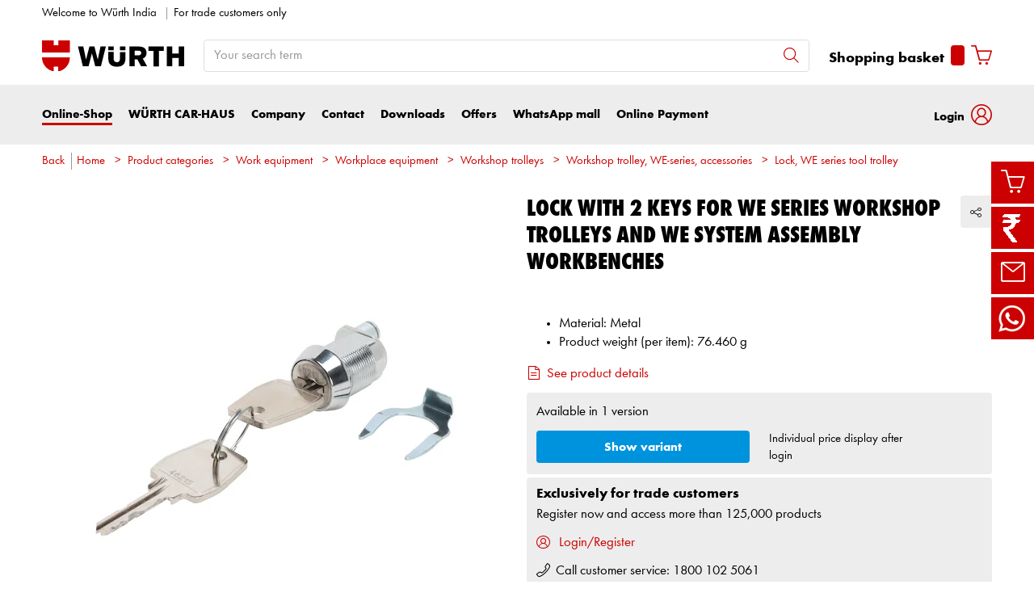

--- FILE ---
content_type: text/html;charset=utf-8
request_url: https://eshop.wuerth.in/is-bin/INTERSHOP.enfinity/WFS/3157-B1-Site/en_US/-/INR/ViewModelDetail-AjaxRetrieveModelProductsTable?CatalogCategoryID=7ggK8At2uEkAAAGZwuEhROJY&SelectedFilterAttribut=&ActualUserSettings_LoggedIn=false&ActualUserSettings_AvailabilityVisible=false&CampaignName=
body_size: 1759
content:






<div id="modelProductsTableLazy">
<div id="modelDetailFirstSingleValueAttributes">








































































































































	<div class="properties">
		<ul>
			
				<li>Material: Metal</li>
			
				<li>Product weight (per item): 76.460 g</li>
			
			
		</ul>
	</div>


</div>
<div id="modelProductsTable">







































































































































<table id="data_table" class="d-none displayTableMode table " data-productNos='0962635034'>
	<thead class="search_and_filter_block responsiveB4">
		<tr class="search-row" >
			<th class="nosort p-0" colspan="12">
				<div class="row">
					<div class="col-md-4"><p>You can refine your search by selecting different attributes</p></div>
					<div class="col-md-6 ml-auto"  id="search_container"></div>
				</div>
			</th>
		</tr>

		<tr class="filter-row " role="row" >
			<th colspan="60">
				<div class="row small-gutters">
					
						<div class="col-md-3 js-datatablecol multiselect-wrapper" title="Material"  id="AT_MaterialType"></div>	
					
						<div class="col-md-3 js-datatablecol multiselect-wrapper" title="Product weight (per item)"  id="AT_ProductWeightPerUnit"></div>	
					
				</div>
				<div class="filter-row-selected-filters" role="row" style="display:none;">
					<div class="filter-row-selected-filters-left d-inline-block"></div>
					<ul id="deselect-filter-list" class="col-md-11"></ul>
				</div>
			</th>
		</tr>

		<tr  role="row">
			<th class="header_col">
				<span class='sortingIcon'></span>
				<span class='headerName'>Art.-no.</span>
			</th>
			
				<th class="d-none d-lg-table-cell header_col js_dynamicColumn" title="Material">
					<span class='sortingIcon'></span>
					<span class='headerName'>Material </span>
				</th>
			
				<th class="d-none d-lg-table-cell header_col js_dynamicColumn" title="Product weight (per item)">
					<span class='sortingIcon'></span>
					<span class='headerName'>Product weight (per item) </span>
				</th>
			
			<th class="noPadding centeralign md-quantity d-none d-lg-table-cell">Quantity </th>
			<th class="noPadding pl-2 d-lg-none">Attributes</th>
			<th class="noPadding centeralign md-packageunit d-none d-md-table-cell">PU</th>
			<th class="noPadding rightalign">
				<div class="right">
					<span class="alignDown ">
						


































































































































Price/PU
					</span>
				</div>
			</th>
			<th class="noPadding"></th>
			<th class="noPadding d-none d-lg-table-cell"></th>
		</tr>
	</thead>

	<tbody>
		
		
		
		
			<tr class="modelDetailRow " data-sku="0962635034">
				<td class="productNo">
					



	



<a class="text-prewrap " href="https://eshop.wuerth.in/Lock-with-2-keys-for-WE-series-workshop-trolleys-and-WE-system-assembly-workbenches-LOK-FWRKSHPTRLY-WE-/0962635034.sku/en/US/INR/" data-productNo="0962635034" data-manufacturerNo="0962635034">0962635034</a>

					<div class="availability" id="Availability_0962635034">
						
					</div>
				</td>
				
				
					<td class="dynamicCol d-none d-lg-table-cell ">
						Metal
					</td>
					
				
					<td class="dynamicCol d-none d-lg-table-cell ">
						76.460 g
					</td>
					
				
				<td class="stk d-none d-lg-table-cell">
					

<div class="input-group input-quantity ">
<a class="btn-quantity-minus js_quantity-minus "><i class="input-group-addon icon-interface-minus"></i></a>
<input
id="Quantity_0962635034" 

type="number"
value="0" 


class="js_input_amount input_amount form-control quantitySelector "




/>
<a class="btn-quantity-plus js_quantity-plus "><i class="input-group-addon icon-interface-plus"></i></a>
</div>
				</td>
				<td class="td_attributes d-lg-none pl-2">
					
						<span class="dynamicSpan ">
							<strong class="h4-style heading-alt mb-0 mt-1">Material</strong>
							<span><p class="mb-0">Metal</p></span>
						</span>
						
					
						<span class="dynamicSpan ">
							<strong class="h4-style heading-alt mb-0 mt-1">Product weight (per item)</strong>
							<span><p class="mb-0">76.460 g</p></span>
						</span>
						
					
				</td>
				<td class="productPackingSelectorTD  d-none d-md-table-cell">
					


<div class="packUnit">
	
		
			<div class="packingDiv">
				<span class="packing" data-packing="1">1 pcs</span>
			</div>
		
	
</div>
				</td>
				<td id ="Price_0962635034" class="line-height-1">
					<img class="loadingImg " src="/is-bin/intershop.static/WFS/3157-B1-Site/-/en_US/images/working.gif">
				</td>
				<td class="wk_img basketButtonChanger pr-1 pr-md-0">
					
	        			<span class="addToScButton noprint" >
   	    					<input id="priceOnRequest_0962635034" type="hidden" value="false">
       						<span class="colorButton blue">
        						
       						</span>
       					</span>
	       			
				</td>
       			<td class="d-none d-lg-table-cell">
       				<span class="arrow ">
        				<i class="icon-interface-bottom"></i>
        			</span>
       			</td>
			</tr>
			
		
	</tbody>
</table>

</div>
</div>

--- FILE ---
content_type: text/javascript;charset=UTF-8
request_url: https://eshop.wuerth.in/is-bin/intershop.static/WFS/3157-B1-Site/-/en_US/js/requirejs/component/catalogproducts/quickbuyselector/quickbuyselector.20251211162830315.min.js
body_size: 7288
content:
var __read=this&&this.__read||function(t,e){var r="function"==typeof Symbol&&t[Symbol.iterator];if(!r)return t;var i,o,s=r.call(t),u=[];try{for(;(void 0===e||0<e--)&&!(i=s.next()).done;)u.push(i.value)}catch(t){o={error:t}}finally{try{i&&!i.done&&(r=s.return)&&r.call(s)}finally{if(o)throw o.error}}return u},__spreadArray=this&&this.__spreadArray||function(t,e,r){if(r||2===arguments.length)for(var i,o=0,s=e.length;o<s;o++)!i&&o in e||((i=i||Array.prototype.slice.call(e,0,o))[o]=e[o]);return t.concat(i||Array.prototype.slice.call(e))},__values=this&&this.__values||function(t){var e="function"==typeof Symbol&&Symbol.iterator,r=e&&t[e],i=0;if(r)return r.call(t);if(t&&"number"==typeof t.length)return{next:function(){return{value:(t=t&&i>=t.length?void 0:t)&&t[i++],done:!t}}};throw new TypeError(e?"Object is not iterable.":"Symbol.iterator is not defined.")},__assign=this&&this.__assign||function(){return(__assign=Object.assign||function(t){for(var e,r=1,i=arguments.length;r<i;r++)for(var o in e=arguments[r])Object.prototype.hasOwnProperty.call(e,o)&&(t[o]=e[o]);return t}).apply(this,arguments)},__awaiter=this&&this.__awaiter||function(t,u,n,c){return new(n=n||Promise)(function(r,e){function i(t){try{s(c.next(t))}catch(t){e(t)}}function o(t){try{s(c.throw(t))}catch(t){e(t)}}function s(t){var e;t.done?r(t.value):((e=t.value)instanceof n?e:new n(function(t){t(e)})).then(i,o)}s((c=c.apply(t,u||[])).next())})},__generator=this&&this.__generator||function(i,o){var s,u,n,c={label:0,sent:function(){if(1&n[0])throw n[1];return n[1]},trys:[],ops:[]},l={next:t(0),throw:t(1),return:t(2)};return"function"==typeof Symbol&&(l[Symbol.iterator]=function(){return this}),l;function t(r){return function(t){var e=[r,t];if(s)throw new TypeError("Generator is already executing.");for(;c=l&&e[l=0]?0:c;)try{if(s=1,u&&(n=2&e[0]?u.return:e[0]?u.throw||((n=u.return)&&n.call(u),0):u.next)&&!(n=n.call(u,e[1])).done)return n;switch(u=0,(e=n?[2&e[0],n.value]:e)[0]){case 0:case 1:n=e;break;case 4:return c.label++,{value:e[1],done:!1};case 5:c.label++,u=e[1],e=[0];continue;case 7:e=c.ops.pop(),c.trys.pop();continue;default:if(!(n=0<(n=c.trys).length&&n[n.length-1])&&(6===e[0]||2===e[0])){c=0;continue}if(3===e[0]&&(!n||e[1]>n[0]&&e[1]<n[3]))c.label=e[1];else if(6===e[0]&&c.label<n[1])c.label=n[1],n=e;else{if(!(n&&c.label<n[2])){n[2]&&c.ops.pop(),c.trys.pop();continue}c.label=n[2],c.ops.push(e)}}e=o.call(i,c)}catch(t){e=[6,t],u=0}finally{s=n=0}if(5&e[0])throw e[1];return{value:e[0]?e[1]:void 0,done:!0}}}};define("wuts/component/catalogproducts/quickbuyselector/Event",["require","exports"],function(t,e){"use strict";Object.defineProperty(e,"__esModule",{value:!0}),e.Event=void 0,e.Event=function(){var r=this;this.subscribers=[],this.dispatch=function(e){r.subscribers.forEach(function(t){return t(e)})},this.subscribe=function(t){r.subscribers.push(t)}}}),define("wuts/component/catalogproducts/quickbuyselector/AttributeRepository",["require","exports"],function(t,e){"use strict";Object.defineProperty(e,"__esModule",{value:!0}),e.AttributeRepository=e.Attribute=void 0;var o=function(t,e){var r=this;this.getName=function(){return r.name},this.getValue=function(){return r.value},this.name=t,this.value=e},r=(e.Attribute=o,i.prototype.findOrCreateAttribute=function(t,e){var r=this.findOrCreateAttributeValueMap(t),i=r.get(e);return void 0===i&&(i=new o(t,e),r.set(e,i)),i},i.attributes=new Map,i);function i(){var r=this;this.getOrCreate=function(t,e){return r.findOrCreateAttribute(t,e)},this.findOrCreateAttributeValueMap=function(t){var e=i.attributes.get(t);return void 0===e&&(e=new Map,i.attributes.set(t,e)),e}}e.AttributeRepository=r}),define("wuts/component/catalogproducts/quickbuyselector/FilterState",["require","exports"],function(t,e){"use strict";Object.defineProperty(e,"__esModule",{value:!0}),e.FilterState=void 0,(e=e.FilterState||(e.FilterState={}))[e.SELECTED=0]="SELECTED",e[e.SELECTABLE=1]="SELECTABLE",e[e.INACTIVE=2]="INACTIVE"}),define("wuts/component/catalogproducts/quickbuyselector/Filter",["require","exports","knockout","wuts/component/catalogproducts/quickbuyselector/FilterState"],function(t,e,r,i){"use strict";Object.defineProperty(e,"__esModule",{value:!0}),e.Filter=void 0,e.Filter=function(t){var e=this;this.state=r.observable(i.FilterState.SELECTABLE),this.radioFilter=r.observable(),this.isSelected=r.pureComputed(function(){return e.state()===i.FilterState.SELECTED}),this.isSelectable=r.pureComputed(function(){return e.state()===i.FilterState.SELECTABLE}),this.isInactive=r.pureComputed(function(){return e.state()===i.FilterState.INACTIVE}),this.setSelected=function(){e.state(i.FilterState.SELECTED),e.radioFilter().checked=!0},this.setSelectable=function(){e.state(i.FilterState.SELECTABLE),e.radioFilter().checked=!1},this.setInactive=function(){e.state(i.FilterState.INACTIVE),e.radioFilter().checked=!1},this.getAttributeName=function(){return e.attribute.getName()},this.getAttributeValue=function(){return e.attribute.getValue()},this.getAttribute=function(){return e.attribute},this.getTestSelector=function(){return window.eshopUtils.getTestSelector("uitest-quickbuyselector-filter-".concat(e.attribute.getName(),"-").concat(e.attribute.getValue()))},this.reset=function(){e.state(i.FilterState.SELECTABLE),e.radioFilter().checked=!1},this.attribute=t}}),define("wuts/component/catalogproducts/quickbuyselector/FilterGroup",["require","exports","knockout"],function(t,e,s){"use strict";Object.defineProperty(e,"__esModule",{value:!0}),e.FilterGroup=void 0,e.FilterGroup=function(t,e,r,i){var o=this;this.selectedFilter=s.observable(null),this.isUnselected=s.pureComputed(function(){return null===o.selectedFilter()}),this.onFilterClick=function(t){return o.setSelectedFilter(t),o.filterClickedEvent.dispatch(t),!0},this.reset=function(){o.filters.forEach(function(t){t.reset()}),o.selectedFilter(null)},this.autoSelectSingleFilter=function(){var t;null===o.selectedFilter()&&1===(t=o.filters.filter(function(t){return t.isSelectable()})).length&&((t=t[0]).setSelected(),o.selectedFilter(t))},this.hasSelectableFilter=function(){return void 0!==o.filters.find(function(t){return t.isSelectable()})},this.getTestSelector=function(){return window.eshopUtils.getTestSelector("uitest-quickbuyselector-filtergroup-".concat(o.attributeName))},this.setSelectedFilter=function(t){var e;null!=(e=o.selectedFilter())&&e.reset(),o.selectedFilter(t)},this.attributeName=t,this.displayName=e,this.filters=r,this.filterClickedEvent=i}}),define("wuts/component/catalogproducts/quickbuyselector/FilterGroupBuilder",["require","exports","wuts/component/catalogproducts/quickbuyselector/Filter","wuts/component/catalogproducts/quickbuyselector/FilterGroup"],function(t,e,r,s){"use strict";Object.defineProperty(e,"__esModule",{value:!0}),e.FilterGroupBuilder=void 0,e.FilterGroupBuilder=function(t){var o=this;this.build=function(t,e,r,i){r=o.buildFilters(t,r);return new s.FilterGroup(t,e,r,i)},this.buildFilters=function(e,t){return t.map(function(t){return o.attributeRepository.getOrCreate(e,t)}).map(function(t){return new r.Filter(t)})},this.attributeRepository=t}}),define("wuts/util/maputils/index",["require","exports"],function(t,e){"use strict";Object.defineProperty(e,"__esModule",{value:!0}),e.mapValues=e.map=void 0;e.map=function(t,r){var i=new Map;return t.forEach(function(t,e){i.set.apply(i,__spreadArray([],__read(r([e,t])),!1))}),i};e.mapValues=function(t,r){return(0,e.map)(t,function(t){var t=__read(t,2),e=t[0],t=t[1];return[e,r(t)]})}}),define("wuts/util/sortutils/index",["require","exports"],function(t,n){"use strict";Object.defineProperty(n,"__esModule",{value:!0}),n.sizeMap=n.sort=n.sortByNumericProperty=void 0;n.sortByNumericProperty=function(t,r,i){t=__spreadArray([],__read(t),!1);return t.sort(function(t,e){t=o(t,r)-o(e,r);return i?t:-t}),t};n.sort=function(t){var e,r,i=__spreadArray([],__read(t),!1);try{for(var o=__values(i),s=o.next();!s.done;s=o.next()){var u=s.value;if(n.sizeMap.has(u))return i.sort(l)}}catch(t){e={error:t}}finally{try{s&&!s.done&&(r=o.return)&&r.call(o)}finally{if(e)throw e.error}}t=c();return i.sort(t)},n.sizeMap=new Map([["XXS",0],["XS",1],["XS-S",2],["XS/S",3],["S",4],["S-M",5],["S/M",6],["M",7],["M-L",8],["M/L",9],["L",10],["L-XL",11],["L/XL",12],["XL",13],["XL-XXL",14],["XL/XXL",15],["XXL",16],["2XL",17],["XXXL",18],["3XL",19],["XXXXL",20],["4XL",21],["XXXXXL",22],["5XL",23],["XXXXXXL",24],["6XL",25],["One Size",26]]);var o=function(t,e){return t[e]},c=function(){var t;return null==(t=null===Intl||void 0===Intl?void 0:Intl.Collator)?void 0:t.call(Intl,void 0,{numeric:!0}).compare},l=function(t,e){return!n.sizeMap.has(t)&&n.sizeMap.has(e)?1:n.sizeMap.has(t)&&!n.sizeMap.has(e)?-1:n.sizeMap.has(t)||n.sizeMap.has(e)?n.sizeMap.get(t)-n.sizeMap.get(e):0}}),define("wuts/component/catalogproducts/quickbuyselector/QuickBuySelectorProduct",["require","exports"],function(t,e){"use strict";Object.defineProperty(e,"__esModule",{value:!0}),e.QuickBuySelectorProduct=void 0,e.QuickBuySelectorProduct=function(t,e){var r=this;this.getProductSku=function(){return r.sku},this.getAttributeValue=function(e){var t;return null==(t=r.attributes.find(function(t){return t.getName()===e}))?void 0:t.getValue()},this.hasAttribute=function(e){return r.attributes.some(function(t){return t===e})},this.hasMatchingAttributeValues=function(t){return t.every(r.hasAttribute)},this.sku=t,this.attributes=e}}),define("wuts/component/catalogproducts/quickbuyselector/MatchingProducts",["require","exports"],function(t,e){"use strict";Object.defineProperty(e,"__esModule",{value:!0}),e.MatchingProducts=void 0,e.MatchingProducts=function(t){var r=this;this.containsProductWith=function(e){return r.products.some(function(t){return t.hasAttribute(e)})},this.isEmpty=function(){return 0===r.products.length},this.getSkus=function(){return r.products.map(function(t){return t.getProductSku()})},this.size=function(){return r.products.length},this.products=t}}),define("wuts/component/catalogproducts/quickbuyselector/ProductRepository",["require","exports","wuts/util/maputils/index","wuts/util/sortutils/index","wuts/component/catalogproducts/quickbuyselector/MatchingProducts"],function(t,e,r,o,s){"use strict";Object.defineProperty(e,"__esModule",{value:!0}),e.ProductRepository=void 0,e.ProductRepository=function(t,e){var i=this;this.getAttributeValues=function(){var t=(0,r.map)(i.filterAttributes,function(t){return[__read(t,1)[0],new Set]});return t.forEach(function(e,r){i.products.forEach(function(t){t=t.getAttributeValue(r);void 0!==t&&e.add(t)})}),(0,r.mapValues)(t,o.sort)},this.findMatchingProducts=function(e){var t=i.products.filter(function(t){return t.hasMatchingAttributeValues(e)});return new s.MatchingProducts(t)},this.products=t,this.filterAttributes=e}}),define("wuts/component/catalogproducts/quickbuyselector/AllFilterGroupsBuilder",["require","exports"],function(t,e){"use strict";Object.defineProperty(e,"__esModule",{value:!0}),e.AllFilterGroupsBuilder=void 0,e.AllFilterGroupsBuilder=function(t,e,r){var s=this;this.build=function(i){var o=[];return s.productRepository.getAttributeValues().forEach(function(t,e){var r=i.get(e),e=s.filterGroupBuilder.build(e,r,t,s.filterClickedEvent);o.push(e)}),o},this.productRepository=t,this.filterGroupBuilder=e,this.filterClickedEvent=r}}),define("wuts/component/catalogproducts/quickbuyselector/FilterRepository",["require","exports"],function(t,e){"use strict";Object.defineProperty(e,"__esModule",{value:!0}),e.FilterRepository=void 0,e.FilterRepository=function(t){var e=this;this.getSelectedFilterAttributes=function(){return e.getSelectedFilters().map(function(t){return t.getAttribute()})},this.getSelectedFilters=function(){return e.filterGroups.filter(function(t){return null!==t.selectedFilter()}).map(function(t){return t.selectedFilter()})},this.getNotSelectedFilters=function(){return e.filterGroups.flatMap(function(e){return e.filters.filter(function(t){return t!==e.selectedFilter()})})},this.hasSelectableFilter=function(){return void 0!==e.filterGroups.find(function(t){return t.hasSelectableFilter()})},this.filterGroups=t}}),define("wuts/component/catalogproducts/quickbuyselector/FilterStateUpdater",["require","exports"],function(t,e){"use strict";Object.defineProperty(e,"__esModule",{value:!0}),e.FilterStateUpdater=void 0,e.FilterStateUpdater=function(t,e){var r=this;this.updateFilterStates=function(){r.filterRepository.getSelectedFilters().forEach(function(t){return t.setSelected()});var e=r.findMatchingProducts();r.filterRepository.getNotSelectedFilters().forEach(function(t){e.containsProductWith(t.getAttribute())?t.setSelectable():t.setInactive()})},this.findMatchingProducts=function(){var t=r.filterRepository.getSelectedFilterAttributes();return r.productRepository.findMatchingProducts(t)},this.filterRepository=t,this.productRepository=e}}),define("wuts/component/catalogproducts/quickbuyselector/MatchingProductInformation",["require","exports"],function(t,e){"use strict";Object.defineProperty(e,"__esModule",{value:!0})}),define("wuts/internal/customeventhandling/Event",["require","exports"],function(t,e){"use strict";Object.defineProperty(e,"__esModule",{value:!0})}),define("wuts/internal/customeventhandling/EventReceiver",["require","exports"],function(t,e){"use strict";Object.defineProperty(e,"__esModule",{value:!0})}),define("wuts/internal/event/addtobasket/AddToBasketEvent",["require","exports"],function(t,e){"use strict";function r(t){var e=this;this.getMessagesHtml=function(){return e.messagesHtml},this.getProductNumbersOfAddedBasketItems=function(){return __spreadArray([],__read(e.productNumbersOfAddedBasketItems),!1)},this.getAllProductNumbersOfBasketItems=function(){return __spreadArray([],__read(e.allProductNumbersOfBasketItems),!1)},this.getShoppingCartItemsCount=function(){return e.shoppingCartItemsCount},this.getBasketEventData=function(){return e.basketEventData},this.isSessionTimeout=function(){return e.sessionTimeout},this.messagesHtml=t.messageHtml,this.productNumbersOfAddedBasketItems=t.productNumbersOfAddedBasketItems,this.allProductNumbersOfBasketItems=t.allProductNumbersOfBasketItems,this.shoppingCartItemsCount=t.shoppingCartItemsCount,this.basketEventData=t.basketEventData,this.sessionTimeout=t.sessionTimeout}Object.defineProperty(e,"__esModule",{value:!0}),e.AddToBasketEvent=void 0,r.SESSION_TIMEOUT=new r({basketEventData:null,messageHtml:null,productNumbersOfAddedBasketItems:null,allProductNumbersOfBasketItems:null,sessionTimeout:!0,shoppingCartItemsCount:null}),e.AddToBasketEvent=r}),define("wuts/internal/basketcontentmanager/BasketContentManager",["require","exports"],function(t,e){"use strict";Object.defineProperty(e,"__esModule",{value:!0})}),define("wuts/util/objectutils/index",["require","exports"],function(t,e){"use strict";Object.defineProperty(e,"__esModule",{value:!0}),e.toMap=e.convertMapToObject=e.isEmptyObject=void 0;e.isEmptyObject=function(t){return 0===Object.keys(t).length},e.convertMapToObject=function(t){var r={};return t&&t.forEach(function(t,e){r[e]=t}),r};e.toMap=function(t){return new Map(Object.entries(null!=t?t:{}))}}),define("wuts/component/catalogproducts/quickbuyselector/QuickBuySelectorProductBuilder",["require","exports","wuts/component/catalogproducts/quickbuyselector/QuickBuySelectorProduct"],function(t,e,i){"use strict";Object.defineProperty(e,"__esModule",{value:!0}),e.QuickBuySelectorProductBuilder=void 0,e.QuickBuySelectorProductBuilder=function(t){var r=this;this.build=function(t){return r.buildAllProducts(t)},this.buildAllProducts=function(t){return Object.entries(t).map(r.buildProduct)},this.buildProduct=function(t){var t=__read(t,2),e=t[0],t=t[1],t=r.retrieveAttributes(t);return new i.QuickBuySelectorProduct(e,t)},this.retrieveAttributes=function(t){return Object.entries(t).map(r.getOrCreateAttribute)},this.getOrCreateAttribute=function(t){var t=__read(t,2),e=t[0],t=t[1];return r.attributeRepository.getOrCreate(e,t)},this.attributeRepository=t}}),define("wuts/util/promiseobserver/JQueryPromiseUtils",["require","exports"],function(t,e){"use strict";function r(){}Object.defineProperty(e,"__esModule",{value:!0}),e.JQueryPromiseUtils=void 0,r.toNativePromise=function(e){return new Promise(function(t,i){e.then(t,function(t,e,r){e=new Error(e);e.cause=r,e.statusCode=t.status,i(e)})})},e.JQueryPromiseUtils=r}),define("wuts/internal/ajaxresponseprovider/AjaxResponseProvider",["require","exports","jquery","wuts/util/objectutils/index","wuts/util/promiseobserver/JQueryPromiseUtils"],function(t,e,r,o,i){"use strict";Object.defineProperty(e,"__esModule",{value:!0}),e.AjaxResponseProvider=void 0,e.AjaxResponseProvider=function(){var t=this;this.get=function(t){try{var e=r.ajax(__assign({method:"GET"},t));return i.JQueryPromiseUtils.toNativePromise(e)}catch(t){return console.error("huggaimAjaxResponseProvider",t),Promise.resolve()}},this.getJson=function(r,i){return __awaiter(t,void 0,void 0,function(){var e;return __generator(this,function(t){switch(t.label){case 0:return[4,this.get(__assign({dataType:"json"},r))];case 1:return e=t.sent(),(0,o.isEmptyObject)(e)&&void 0!==i?[2,i]:[2,e]}})})},this.post=function(t){t=r.ajax(__assign({method:"POST"},t));return i.JQueryPromiseUtils.toNativePromise(t)}}}),define("wuts/internal/knockoutextensions/knockoutExtensions",["require","exports","knockout"],function(t,e,r){"use strict";Object.defineProperty(e,"__esModule",{value:!0}),e.defineKnockoutHtmlElementBinding=void 0,e.defineKnockoutHtmlElementBinding=function(){r.bindingHandlers.htmlElement={init:function(t,e){e()(t)}}}}),define("wuts/component/catalogproducts/quickbuyselector/QuickBuySelectorViewModel",["require","exports","jquery","knockout","wuts/internal/knockoutextensions/knockoutExtensions"],function(t,e,o,r,s){"use strict";Object.defineProperty(e,"__esModule",{value:!0}),e.QuickBuySelectorViewModel=void 0,e.QuickBuySelectorViewModel=function(t){var i=this;this.filterGroups=[],this.isAddingToBasket=!1,this.filterGroupsVisible=r.pureComputed(function(){return 0<i.filterGroups.length}),this.loggedIn=r.observable(!1),this.price=r.pureComputed(function(){return i.selectedArticle()?i.selectedArticle().price:"-,--"}),this.priceText=r.pureComputed(function(){return i.selectedArticle()?i.selectedArticle().priceText:""}),this.quickBuySelectorReady=!0,this.specialPriceCssClass=r.pureComputed(function(){return i.selectedArticle()?eshopUtils.priceHelper.getPriceStyle(i.selectedArticle().negotiatedPrice,i.selectedArticle().specialPrice):"d-none"}),this.showAvailability=r.pureComputed(function(){var t;return null==(t=i.selectedArticle())?void 0:t.showAvailability}),this.articleDescription=r.pureComputed(function(){return i.selectedArticle()?i.selectedArticle().articleDescription:""}),this.selectorEnabled=r.pureComputed(function(){return i.hasMatchingProductBeenFound()}),this.selectedArticle=r.observable(),this.selectedProduct=r.observable(null),this.matchedArticles=r.observableArray([]),this.matchedProducts=r.observableArray([]),this.scalePriceInfos=r.observableArray([]),this.addToBasketQuantity=r.observable(1),this.quantitySelectorCssClass=r.observable("disabled"),this.filterSelected=r.observable(!1),this.productIsInBasket=r.observable(!1),this.showMarks=r.observable(!1),this.receiveEvent=function(t){var e;null!==i.selectedProduct()&&(e=i.selectedProduct().sku,t=t.getAllProductNumbersOfBasketItems().includes(e),i.productIsInBasket(t))},this.onReset=function(){return i.resetAllFilterGroups(),i.filterSelected(!1),i.addToBasketQuantity(1),!0},this.onFilterClick=function(t){i.filterSelected(!0),i.findMatchingProducts().isEmpty()&&i.resetAllFiltersBut(t),i.filterStateUpdater.updateFilterStates(),i.autoSelectSingleFilters(),i.updateSelectionInformation(),i.showMarks(!1)},this.resetAllFilterGroups=function(){i.filterGroups.forEach(function(t){t.reset(),t.isUnselected(),i.showMarks(!1)}),i.updateSelectionInformation()},this.addToBasket=function(){return __awaiter(i,void 0,void 0,function(){return __generator(this,function(t){switch(t.label){case 0:if(this.isAddingToBasket)return[3,4];this.isAddingToBasket=!0,t.label=1;case 1:return t.trys.push([1,,3,4]),[4,this.basketContentManager.addToBasket([{productNumber:this.selectedProduct().sku,packingUnit:this.selectedArticle().packingQuantity,quantity:this.addToBasketQuantity()}])];case 2:return[2,t.sent()];case 3:return this.isAddingToBasket=!1,[7];case 4:return[2,null]}})})},this.getMatchingProductsInformation=function(){return __awaiter(i,void 0,void 0,function(){var e;return __generator(this,function(t){switch(t.label){case 0:return[4,this.ajaxResponseProvider.getJson({url:this.getProductsUrl,data:{Skus:JSON.stringify(this.findMatchingProducts().getSkus()),CampaignName:this.campaignName}})];case 1:return e=t.sent(),this.matchedArticles([]),this.selectedProduct(e[0]),this.matchedArticles(e[0].articles),this.matchedProducts(e),[2]}})})},this.findMatchingProducts=function(){var t=i.filterRepository.getSelectedFilterAttributes();return i.productRepository.findMatchingProducts(t)},this.resetAllFiltersBut=function(e){return i.filterGroups.filter(function(t){return e!==t.selectedFilter()}).forEach(function(t){t.reset()})},this.autoSelectSingleFilters=function(){i.filterGroups.forEach(function(t){t.autoSelectSingleFilter()})},this.updateSelectionInformation=function(){i.hasMatchingProductBeenFound()?(i.getMatchingProductsInformation(),i.quantitySelectorCssClass("")):(i.quantitySelectorCssClass("disabled"),i.selectedProduct(null),i.matchedArticles([]),i.matchedProducts([]))},this.hasMatchingProductBeenFound=function(){return 0<i.skusOfProductsToDisplayWithoutFilters.length||!i.filterRepository.hasSelectableFilter()&&0<i.findMatchingProducts().size()},this.markUnselectedFilterGroups=function(){i.showMarks(!0)},this.handlePreselection=function(){return __awaiter(i,void 0,void 0,function(){var e;return __generator(this,function(t){switch(t.label){case 0:return 0<this.skusOfProductsToDisplayWithoutFilters.length?[4,this.ajaxResponseProvider.getJson({url:this.getProductsUrl,data:{Skus:JSON.stringify(this.skusOfProductsToDisplayWithoutFilters)}})]:[3,2];case 1:e=t.sent(),this.selectedProduct(e[0]),this.matchedArticles(e[0].articles),this.matchedProducts(e),this.quantitySelectorCssClass(""),t.label=2;case 2:return[2]}})})},this.getTestSelector=function(t){return eshopUtils.getTestSelector(t)},this.filterGroups=t.filterGroups,this.filterRepository=t.filterRepository,this.productRepository=t.productRepository,this.filterStateUpdater=t.filterStateUpdater,this.getProductsUrl=t.getProductsUrl,this.loggedIn(t.loggedIn),this.ajaxResponseProvider=t.ajaxResponseProvider,this.basketContentManager=t.basketContentManager,this.skusOfProductsToDisplayWithoutFilters=t.skusOfProductsToDisplayWithoutFilters,this.campaignName=t.campaignName,this.selectedProduct.subscribe(function(t){i.matchedArticles([]),i.selectedArticle(null==t?void 0:t.articles[0]),i.productIsInBasket(i.basketContentManager.isProductInBasket(null==t?void 0:t.sku)),i.matchedArticles(null==t?void 0:t.articles)}),this.selectedArticle.subscribe(function(t){var e,r=o("#scalePriceContainer");0<(null==(e=null==t?void 0:t.scalePriceInfos)?void 0:e.length)?(i.scalePriceInfos(t.scalePriceInfos),r.collapse("show"),r.on("shown.bs.collapse",function(){eshopUtils.addUiTestSupportLoadedAttribute("uitest-quickBuySelector-scalePriceTable")})):(r.collapse("hide"),r.on("hidden.bs.collapse",function(){eshopUtils.addUiTestSupportLoadedAttribute("uitest-quickBuySelector-scalePriceTable")}))}),(0,s.defineKnockoutHtmlElementBinding)(),this.handlePreselection()}}),define("wuts/component/catalogproducts/quickbuyselector/QuickBuySelectorViewModelBuilder",["require","exports","wuts/internal/ajaxresponseprovider/AjaxResponseProvider","wuts/component/catalogproducts/quickbuyselector/QuickBuySelectorViewModel"],function(t,e,u,n){"use strict";Object.defineProperty(e,"__esModule",{value:!0}),e.QuickBuySelectorViewModelBuilder=void 0,e.QuickBuySelectorViewModelBuilder=function(t,e,r,i,o){var s=this;this.build=function(t,e,r,i,o){t=new n.QuickBuySelectorViewModel({filterGroups:t,filterRepository:e,productRepository:s.productRepository,filterStateUpdater:s.filterStateUpdater,getProductsUrl:r,loggedIn:i,ajaxResponseProvider:new u.AjaxResponseProvider,basketContentManager:s.basketContentManager,skusOfProductsToDisplayWithoutFilters:s.skusOfProductsToDisplayWithoutFilters,campaignName:o});return s.filterClickedEvent.subscribe(t.onFilterClick),t},this.productRepository=t,this.filterStateUpdater=e,this.filterClickedEvent=r,this.basketContentManager=i,this.skusOfProductsToDisplayWithoutFilters=o}}),define("wuts/component/catalogproducts/quickbuyselector/QuickBuySelectorDependencies",["require","exports","wuts/util/objectutils/index","wuts/component/catalogproducts/quickbuyselector/AllFilterGroupsBuilder","wuts/component/catalogproducts/quickbuyselector/AttributeRepository","wuts/component/catalogproducts/quickbuyselector/Event","wuts/component/catalogproducts/quickbuyselector/FilterGroupBuilder","wuts/component/catalogproducts/quickbuyselector/FilterRepository","wuts/component/catalogproducts/quickbuyselector/FilterStateUpdater","wuts/component/catalogproducts/quickbuyselector/ProductRepository","wuts/component/catalogproducts/quickbuyselector/QuickBuySelectorProductBuilder","wuts/component/catalogproducts/quickbuyselector/QuickBuySelectorViewModelBuilder"],function(t,e,l,i,a,d,o,p,s,u,n,c){"use strict";function r(){var c=this;this.newViewModel=function(t,e,r,i){var o=new a.AttributeRepository,s=(0,l.toMap)(t.filterAttributes),u=c.buildProductRepository(o,t.products,s),n=new d.Event,o=c.buildFilterGroups(o,u,n,s),s=new p.FilterRepository(o),u=c.buildViewModelBuilder(s,u,n,e,t.skusOfProductsToDisplayWithoutFilters).build(o,s,t.getProductsUrl,r,i);return e.registerEventReceiver(u),u},this.buildProductRepository=function(t,e,r){t=new n.QuickBuySelectorProductBuilder(t).build(e);return new u.ProductRepository(t,r)},this.buildAllFilterGroupsBuilder=function(t,e,r){t=new o.FilterGroupBuilder(t);return new i.AllFilterGroupsBuilder(e,t,r)}}Object.defineProperty(e,"__esModule",{value:!0}),e.QuickBuySelectorDependencies=void 0,r.prototype.buildViewModelBuilder=function(t,e,r,i,o){t=new s.FilterStateUpdater(t,e);return new c.QuickBuySelectorViewModelBuilder(e,t,r,i,o)},r.prototype.buildFilterGroups=function(t,e,r,i){return this.buildAllFilterGroupsBuilder(t,e,r).build(i)},e.QuickBuySelectorDependencies=r}),define("wuts/component/catalogproducts/quickbuyselector/QuickBuySelector",["require","exports","knockout","wuts/component/catalogproducts/quickbuyselector/QuickBuySelectorDependencies"],function(t,e,s,u){"use strict";Object.defineProperty(e,"__esModule",{value:!0}),e.QuickBuySelector=void 0,e.QuickBuySelector=function(t){var e=this;this.init=function(i,o){return __awaiter(e,void 0,void 0,function(){var e,r;return __generator(this,function(t){switch(t.label){case 0:return e=new u.QuickBuySelectorDependencies,[4,fetchBasketContentManager()];case 1:return r=t.sent(),r=e.newViewModel(i,r,o,this.campaignName),$("body").tooltip({selector:'[data-toggle="tooltip"]'}),s.applyBindings(r,document.querySelector(this.containerSelector)),eshopUtils.addUiTestSupportLoadedAttribute(this.containerSelector),[2]}})})},this.containerSelector=t.containerSelector,this.campaignName=t.campaignName}});